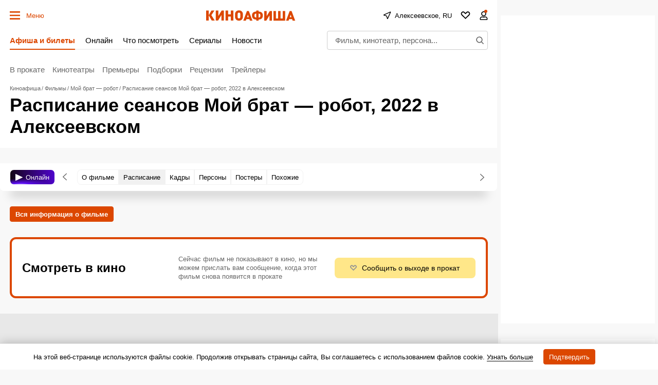

--- FILE ---
content_type: text/html; charset=utf-8
request_url: https://www.google.com/recaptcha/api2/aframe
body_size: 267
content:
<!DOCTYPE HTML><html><head><meta http-equiv="content-type" content="text/html; charset=UTF-8"></head><body><script nonce="Jyx0u9jT0l5K4nbwi12JKA">/** Anti-fraud and anti-abuse applications only. See google.com/recaptcha */ try{var clients={'sodar':'https://pagead2.googlesyndication.com/pagead/sodar?'};window.addEventListener("message",function(a){try{if(a.source===window.parent){var b=JSON.parse(a.data);var c=clients[b['id']];if(c){var d=document.createElement('img');d.src=c+b['params']+'&rc='+(localStorage.getItem("rc::a")?sessionStorage.getItem("rc::b"):"");window.document.body.appendChild(d);sessionStorage.setItem("rc::e",parseInt(sessionStorage.getItem("rc::e")||0)+1);localStorage.setItem("rc::h",'1768885639579');}}}catch(b){}});window.parent.postMessage("_grecaptcha_ready", "*");}catch(b){}</script></body></html>

--- FILE ---
content_type: application/javascript; charset=utf-8
request_url: https://fundingchoicesmessages.google.com/f/AGSKWxURA84Y0QeuLyN_9pFHMmHhQcw-ZV74V1Wn13hRRam4OQ_24IP9Y1yNd8eCtyOdwq_rZx-OMDt8V_0qs_l7TtfIBa27VDyYh3HlV7Qp5bGMf3vBGQdqqT0ks0PNDE4SzTURuOT9ww==?fccs=W251bGwsbnVsbCxudWxsLG51bGwsbnVsbCxudWxsLFsxNzY4ODg1NjM3LDMzNjAwMDAwMF0sbnVsbCxudWxsLG51bGwsW251bGwsWzcsOSw2XSxudWxsLDIsbnVsbCwiZW4iLG51bGwsbnVsbCxudWxsLG51bGwsbnVsbCwxXSwiaHR0cHM6Ly9hbGVrc2VldnNrb3llLmtpbm9hZmlzaGEuaW5mby9tb3ZpZXMvODM2OTk5OC8iLG51bGwsW1s4LCJNOWxrelVhWkRzZyJdLFs5LCJlbi1VUyJdLFsxOSwiMiJdLFsxNywiWzBdIl0sWzI0LCIiXSxbMjksImZhbHNlIl1dXQ
body_size: 210
content:
if (typeof __googlefc.fcKernelManager.run === 'function') {"use strict";this.default_ContributorServingResponseClientJs=this.default_ContributorServingResponseClientJs||{};(function(_){var window=this;
try{
var np=function(a){this.A=_.t(a)};_.u(np,_.J);var op=function(a){this.A=_.t(a)};_.u(op,_.J);op.prototype.getWhitelistStatus=function(){return _.F(this,2)};var pp=function(a){this.A=_.t(a)};_.u(pp,_.J);var qp=_.Zc(pp),rp=function(a,b,c){this.B=a;this.j=_.A(b,np,1);this.l=_.A(b,_.Nk,3);this.F=_.A(b,op,4);a=this.B.location.hostname;this.D=_.Dg(this.j,2)&&_.O(this.j,2)!==""?_.O(this.j,2):a;a=new _.Og(_.Ok(this.l));this.C=new _.bh(_.q.document,this.D,a);this.console=null;this.o=new _.jp(this.B,c,a)};
rp.prototype.run=function(){if(_.O(this.j,3)){var a=this.C,b=_.O(this.j,3),c=_.dh(a),d=new _.Ug;b=_.fg(d,1,b);c=_.C(c,1,b);_.hh(a,c)}else _.eh(this.C,"FCNEC");_.lp(this.o,_.A(this.l,_.Ae,1),this.l.getDefaultConsentRevocationText(),this.l.getDefaultConsentRevocationCloseText(),this.l.getDefaultConsentRevocationAttestationText(),this.D);_.mp(this.o,_.F(this.F,1),this.F.getWhitelistStatus());var e;a=(e=this.B.googlefc)==null?void 0:e.__executeManualDeployment;a!==void 0&&typeof a==="function"&&_.Qo(this.o.G,
"manualDeploymentApi")};var sp=function(){};sp.prototype.run=function(a,b,c){var d;return _.v(function(e){d=qp(b);(new rp(a,d,c)).run();return e.return({})})};_.Rk(7,new sp);
}catch(e){_._DumpException(e)}
}).call(this,this.default_ContributorServingResponseClientJs);
// Google Inc.

//# sourceURL=/_/mss/boq-content-ads-contributor/_/js/k=boq-content-ads-contributor.ContributorServingResponseClientJs.en_US.M9lkzUaZDsg.es5.O/d=1/exm=ad_blocking_detection_executable,kernel_loader,loader_js_executable,web_iab_tcf_v2_signal_executable/ed=1/rs=AJlcJMzanTQvnnVdXXtZinnKRQ21NfsPog/m=cookie_refresh_executable
__googlefc.fcKernelManager.run('\x5b\x5b\x5b7,\x22\x5b\x5bnull,\\\x22kinoafisha.info\\\x22,\\\x22AKsRol-ygtYzSH_VvfZb8eTYZC1t5xg4NxQgenBWTzVCTcL8enZvpEsipygykNv2AH6w69Llqv6gxP5Z5TUPInrReArUiCrQaWmBrqhlClilKue_99taKfhdXdsiQF96tP9L_LyH5Evkyt1XNSEThEbP7c3zUWcoGw\\\\u003d\\\\u003d\\\x22\x5d,null,\x5b\x5bnull,null,null,\\\x22https:\/\/fundingchoicesmessages.google.com\/f\/AGSKWxUlLO3PY6oXby0p9-9xC_6htsEPZ7_WbVz5ApvuqpGHVyMTXwROSbtWrnutnHR7qJj0bMSQP9O7bIlCYo6NUJwcMO6C4oguzNCHX9MCnvQqCtU7v5kUfkJTJQOZulsj5Q9_NvGmPA\\\\u003d\\\\u003d\\\x22\x5d,null,null,\x5bnull,null,null,\\\x22https:\/\/fundingchoicesmessages.google.com\/el\/AGSKWxWVowq9nHuBHNi7Uz-75z9Q_FsbjQlCm2MTf2LuNJH-uX3NkGNGvAQfDtVvYzRnrC4IK_9qu6UESycjvt7bBuQx61bZ_n5VwPi8ApGXY_6k1eNy4lKP0mJfxQ_gbOgCPX1JX6ULFA\\\\u003d\\\\u003d\\\x22\x5d,null,\x5bnull,\x5b7,9,6\x5d,null,2,null,\\\x22en\\\x22,null,null,null,null,null,1\x5d,null,\\\x22Privacy and cookie settings\\\x22,\\\x22Close\\\x22,null,null,null,\\\x22Managed by Google. Complies with IAB TCF. CMP ID: 300\\\x22\x5d,\x5b3,1\x5d\x5d\x22\x5d\x5d,\x5bnull,null,null,\x22https:\/\/fundingchoicesmessages.google.com\/f\/AGSKWxWWa4v4srMJHqar1rrfBeO0n6C028dhqnKVSxvdEpW2_7msWiTUUHkF9JgKtYvCeS006Mt2tUrTQ8KZCJUW1EF0lrjrr-imL1t59VHTybq7aEhGiLrkZYK0PmQxeR7OFOAX-bHoIw\\u003d\\u003d\x22\x5d\x5d');}

--- FILE ---
content_type: application/javascript; charset=utf-8
request_url: https://fundingchoicesmessages.google.com/f/AGSKWxUncQlWtV-aEcwEFv161-ooaBNk7M4lmaTHYPqkrUQJIyObsFRyhm5idphxW9227jbbLg-h4JFUJOe5ew7eIeFAgmMi_HO165zf-w9HzLBVbIAyQbqc4diPlzG9EfQmr6voBJB2OWt4VF30NNaiDcEyfXDP0fYjvA5mO9U4tZ9NvVG0QFmfB92pwO0f/_.ads3-/ad?sponsor=/adFooterBG./adst.php/dfp_init.
body_size: -1289
content:
window['0e4bc786-5f30-4711-8696-8caa38ce2a90'] = true;